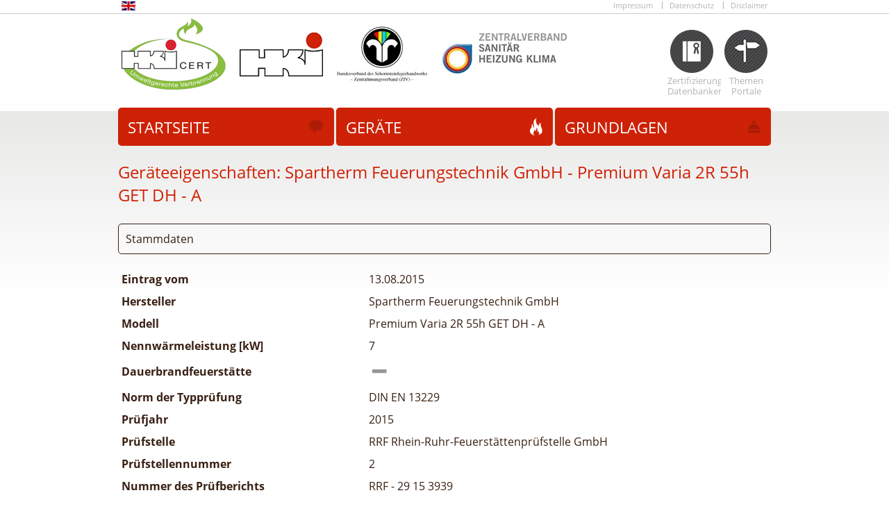

--- FILE ---
content_type: text/html; charset=UTF-8
request_url: https://www.cert.hki-online.de/de/geraete/geraet?id=f1df9cd7-2215-4437-a464-9e3a45beabd1
body_size: 7183
content:
<!DOCTYPE html PUBLIC "-//W3C//DTD XHTML 1.0 Transitional//EN"
    "http://www.w3.org/TR/xhtml1/DTD/xhtml1-transitional.dtd">
<html lang="de" xmlns="http://www.w3.org/1999/xhtml">
<head>
    <meta charset="UTF-8">

            
        
                
    
    <meta http-equiv="X-UA-Compatible" content="IE=edge,chrome=1" />
<meta name="viewport" content="width=device-width, initial-scale=1.0" />

    <title>HKI CERT / Gerät</title>
    <link href="/cache-buster-1655456229/bundles/hkicert/css/typeahead.js.css" media="screen" rel="stylesheet" type="text/css" />
<link href="/cache-buster-1655456229/bundles/hkicert/css/jquery.qtip.css" media="screen" rel="stylesheet" type="text/css" />
<link href="/cache-buster-1739547692/bundles/hkicert/css/style.css" media="screen" rel="stylesheet" type="text/css" />
<link href="/cache-buster-1712917380/bundles/hkicert/css/responsive.css" media="screen" rel="stylesheet" type="text/css" />
    <script src="/cache-buster-1655456229/bundles/hkicert/js/modernizr-2.6.1.min.js" nonce="KZy0jUDJfAtRbWzAhJs27QARtOohC19S"></script>

    <script type="application/javascript">
        window.documentId = '11';
        window.onload = function(){
            // Grab all elements with the class "hasTooltip"
            $("[data-tooltip]").each(function() { // Notice the .each() loop, discussed below
                $(this).qtip({
                    position: {
                        viewport: $(window)
                    },
                    content: {
                        text: $("#"+$(this).attr("data-tooltip")).html() // Use the html of the hidden element which id is given in the data-tooltip-attribute
                    },
                    style: "qtip-bootstrap qtip-hki",
                    prerender: true
                }).css("text-decoration", "underline");
            });
        }
    </script>
</head>
<body class="hk">
<!-- #container -->
<div id='container'>
    <!-- #metanav -->
    <nav id="metanav">
        <!-- .navCont -->
        <div class="navCont clearfix">
            <div id="languages">
                <ul>
                                                                                                                                                                                                                                
                            <li>
                                <a
                                    name="languageLink"
                                    title="English version"
                                    href="/en/home"
                                    id="languageLink"
                                >
                                    <img
                                        title="English version"
                                        src="/bundles/pimcoreadmin/img/flags/countries/gb.svg"
                                        width="20"
                                        height="13"
                                        alt="en"
                                    />
                                </a>
                            </li>
                                                                                                        </ul>
            </div>
        </div>
        <!-- /.navCont -->

        <!-- .navCont -->
        <div class="navCont clearfix">
            <div>
                                                                                
                        <ul>
    <li class=" main">
        <a id="pimcore-navigation-renderer-menu-16" class=" main" href="https://www.hki-online.de/de/topNav/impressum" target="_blank">Impressum</a>
    </li>
    <li class=" main">
        <a id="pimcore-navigation-renderer-menu-17" class=" main" href="/de/datenschutz">Datenschutz</a>
    </li>
    <li class=" main">
        <a id="pimcore-navigation-renderer-menu-18" class=" main" href="https://www.hki-online.de/de/topNav/disclaimer" target="_blank">Disclaimer</a>
    </li>
</ul>
                                                </div>
        </div>
        <!-- /.navCont -->
    </nav>
    <!-- /#metanav -->
    <!-- #head -->
    <header id="head">
        <!-- .headCont -->
        <div class="headCont clearfix">
            <h1><a href="/"><img src="/bundles/hkicert/images/logo_hk.png" height="103" width="150"/></a></h1>

                                                                    <div class="logos">
                                                <a href="https://www.hki-online.de" target="_blank">
                    <picture >
	<source srcset="/_default_upload_bucket/3/image-thumb__3___auto_40cd750bba9870f18aada2478b24840a/hki-logo.7ebf206e.avif 1x, /_default_upload_bucket/3/image-thumb__3___auto_40cd750bba9870f18aada2478b24840a/hki-logo@2x.7ebf206e.avif 2x" width="120" height="64" type="image/avif" />
	<source srcset="/_default_upload_bucket/3/image-thumb__3___auto_40cd750bba9870f18aada2478b24840a/hki-logo.9941d91a.webp 1x, /_default_upload_bucket/3/image-thumb__3___auto_40cd750bba9870f18aada2478b24840a/hki-logo@2x.9941d91a.webp 2x" width="120" height="64" type="image/webp" />
	<source srcset="/_default_upload_bucket/3/image-thumb__3___auto_40cd750bba9870f18aada2478b24840a/hki-logo.9941d91a.png 1x, /_default_upload_bucket/3/image-thumb__3___auto_40cd750bba9870f18aada2478b24840a/hki-logo@2x.9941d91a.png 2x" width="120" height="64" type="image/png" />
	<img src="/_default_upload_bucket/3/image-thumb__3___auto_40cd750bba9870f18aada2478b24840a/hki-logo.9941d91a.png" width="120" height="64" alt="" loading="lazy" srcset="/_default_upload_bucket/3/image-thumb__3___auto_40cd750bba9870f18aada2478b24840a/hki-logo.9941d91a.png 1x, /_default_upload_bucket/3/image-thumb__3___auto_40cd750bba9870f18aada2478b24840a/hki-logo@2x.9941d91a.png 2x" />
</picture>

                </a>
                                                            <a href="http://www.schornsteinfeger.de" target="_blank">
                    <picture >
	<source srcset="/_default_upload_bucket/4/image-thumb__4___auto_40cd750bba9870f18aada2478b24840a/logo-ZIV.05d5370a.avif 1x, /_default_upload_bucket/4/image-thumb__4___auto_40cd750bba9870f18aada2478b24840a/logo-ZIV@2x.05d5370a.avif 2x" width="130" height="80" type="image/avif" />
	<source srcset="/_default_upload_bucket/4/image-thumb__4___auto_40cd750bba9870f18aada2478b24840a/logo-ZIV.21624215.webp 1x, /_default_upload_bucket/4/image-thumb__4___auto_40cd750bba9870f18aada2478b24840a/logo-ZIV@2x.21624215.webp 2x" width="130" height="80" type="image/webp" />
	<source srcset="/_default_upload_bucket/4/image-thumb__4___auto_40cd750bba9870f18aada2478b24840a/logo-ZIV.21624215.png 1x, /_default_upload_bucket/4/image-thumb__4___auto_40cd750bba9870f18aada2478b24840a/logo-ZIV@2x.21624215.png 2x" width="130" height="80" type="image/png" />
	<img src="/_default_upload_bucket/4/image-thumb__4___auto_40cd750bba9870f18aada2478b24840a/logo-ZIV.21624215.png" width="130" height="80" alt="" loading="lazy" srcset="/_default_upload_bucket/4/image-thumb__4___auto_40cd750bba9870f18aada2478b24840a/logo-ZIV.21624215.png 1x, /_default_upload_bucket/4/image-thumb__4___auto_40cd750bba9870f18aada2478b24840a/logo-ZIV@2x.21624215.png 2x" />
</picture>

                </a>
                                                            <a href="http://www.zvshk.de" target="_blank">
                    <picture >
	<source srcset="/_default_upload_bucket/5/image-thumb__5___auto_40cd750bba9870f18aada2478b24840a/logo-ZVSHK.c56d7118.avif 1x, /_default_upload_bucket/5/image-thumb__5___auto_40cd750bba9870f18aada2478b24840a/logo-ZVSHK@2x.c56d7118.avif 2x" width="181" height="60" type="image/avif" />
	<source srcset="/_default_upload_bucket/5/image-thumb__5___auto_40cd750bba9870f18aada2478b24840a/logo-ZVSHK.d9b4840d.webp 1x, /_default_upload_bucket/5/image-thumb__5___auto_40cd750bba9870f18aada2478b24840a/logo-ZVSHK@2x.d9b4840d.webp 2x" width="181" height="60" type="image/webp" />
	<source srcset="/_default_upload_bucket/5/image-thumb__5___auto_40cd750bba9870f18aada2478b24840a/logo-ZVSHK.d9b4840d.png 1x, /_default_upload_bucket/5/image-thumb__5___auto_40cd750bba9870f18aada2478b24840a/logo-ZVSHK@2x.d9b4840d.png 2x" width="181" height="60" type="image/png" />
	<img src="/_default_upload_bucket/5/image-thumb__5___auto_40cd750bba9870f18aada2478b24840a/logo-ZVSHK.d9b4840d.png" width="181" height="60" alt="" loading="lazy" srcset="/_default_upload_bucket/5/image-thumb__5___auto_40cd750bba9870f18aada2478b24840a/logo-ZVSHK.d9b4840d.png 1x, /_default_upload_bucket/5/image-thumb__5___auto_40cd750bba9870f18aada2478b24840a/logo-ZVSHK@2x.d9b4840d.png 2x" />
</picture>

                </a>
                        </div>

                            
                                                                
                    <nav id="metanav2">
                        <ul>
    <li>
        <a id="pimcore-navigation-renderer-menu-19" class="cert main" href="/de/zertifizierungsdatenbanken">Zertifizierungs Datenbanken</a>
    </li>
    <li>
        <a id="pimcore-navigation-renderer-menu-20" class="themen main" href="/de/themenportale">Themen Portale</a>
    </li>
</ul>
                    </nav>
                            
            

        </div>
        <!-- /.headCont -->
    </header>
    <!-- /#head -->
    <!-- #main -->
    <div id='main' role='main'>
        <div class="gradient"></div>
        <!-- #mainnav -->
        <nav id="mainnav" role="navigation">
            <div class="navCont clearfix">
                                                                                
                        <ul>
    <li class="sprechblase main">
        <a id="pimcore-navigation-renderer-menu-3" class="sprechblase main" href="/de/home">Startseite</a>
    </li>
    <li class="active feuer main active active-trail">
        <a id="pimcore-navigation-renderer-menu-8" class="feuer main active active-trail" href="/de/geraete/hersteller-liste">Geräte</a>
    </li>
    <li class="klingel main">
        <a id="pimcore-navigation-renderer-menu-12" class="klingel main" href="/de/grundlagen">grundlagen</a>
    </li>
</ul>
                                                </div>
        </nav>
        <!-- /#mainnav -->
        <!-- #mainCont -->
        <div id="mainCont">
            <!-- .cont -->
                <div class="cont">
        <h2>
            <span>Geräteeigenschaften:</span>

            <span>Spartherm Feuerungstechnik GmbH - Premium Varia 2R 55h GET DH - A</span>

                    </h2>

        <fieldset>
            <legend>Stammdaten</legend>
            <table summary="Layout">
                <tbody>
                                <tr>
                    <th class="leftAligned">Eintrag vom</th>
                    <td>
                                                    13.08.2015
                                            </td>
                                    </tr>
                <tr>
                    <th class="leftAligned" style="vertical-align: top">Hersteller</th>
                    <td>
                        Spartherm Feuerungstechnik GmbH
                    </td>
                </tr>

                
                <tr>
                    <th class="leftAligned">Modell</th>
                    <td>Premium Varia 2R 55h GET DH - A</td>
                </tr>

                
                            <tr>
            <th class="leftAligned">Nennwärmeleistung [kW]</th>
            <td>7</td>
        </tr>
    
    
    
    
    
    
    
    <tr>
        <th class="leftAligned">Dauerbrandfeuerstätte</th>
        <td>
                            <img src="/bundles/hkicert/images/grey_hyphen.svg" class="rating" title="Wert nicht bekannt" alt="hyphen"/>
                    </td>
    </tr>
            
                                <tr>
                    <th class="leftAligned">Norm der Typprüfung</th>
                    <td>DIN EN 13229</td>
                </tr>
                
                                <tr>
                    <th class="leftAligned">Prüfjahr</th>
                    <td>2015</td>
                </tr>
                
                                    <tr>
                        <th class="leftAligned" style="vertical-align: top">Prüfstelle</th>
                        <td>RRF Rhein-Ruhr-Feuerstättenprüfstelle GmbH</td>
                    </tr>
                    <tr>
                        <th class="leftAligned">Prüfstellennummer</th>
                        <td>2</td>
                    </tr>
                                                    <tr>
                        <th class="leftAligned" style="white-space: nowrap">Nummer des Prüfberichts</th>
                        <td>RRF - 29 15 3939</td>
                    </tr>
                                                                                                                                                                                                                                                                                                                </tbody>
            </table>
        </fieldset>

            
        
            
    <fieldset style="padding-top: 10px">
        <legend>Abgaswerte</legend>
        <table summary="Layout">
            <thead>
                <th>&nbsp;</th>
                <th style="text-align: right">
                                            Holz
                                    </th>
                <th style="text-align: right">
                                    </th>
                <th style="text-align: right">
                                    </th>
            </thead>
            <tbody>
                                    <tr>
                        <th class="leftAligned">Abgas Massenstrom [g/s]</th>
                        <td style="text-align: right">
                                                            6,5
                                                    </td>
                        <td style="text-align: right">
                                                    </td>
                        <td style="text-align: right">
                                                    </td>
                    </tr>
                                                    <tr>
                        <th class="leftAligned">Abgastemperatur [°C]</th>
                        <td style="text-align: right">
                                                            276
                                                    </td>
                        <td style="text-align: right">
                                                    </td>
                        <td style="text-align: right">
                                                    </td>
                    </tr>
                                                    <tr>
                        <th class="leftAligned">Notwendiger Förderdruck [Pa]</th>
                        <td style="text-align: right">
                                                            12
                                                    </td>
                        <td style="text-align: right">
                                                    </td>
                        <td style="text-align: right">
                                                    </td>
                    </tr>
                            </tbody>
        </table>
    </fieldset>
    
            <fieldset>
        <legend>weitere wichtige Geräteeigenschaften</legend>
        <table summary="Layout">
            <tbody>
                <tr>
                    <th class="leftAligned">Eignung zur Mehrfachbelegung<sup>1)</sup></th>
                    <td style="text-align: right; line-height: 2rem">
                                                    <img src="/bundles/hkicert/images/red_hyphen.svg" class="rating" title="Nein" alt="remove"/>
                                            </td>
                </tr>
                <tr>
                    <th class="leftAligned">Anschlußmöglichkeit an das Zentralheizsystem</th>
                    <td style="text-align: right; line-height: 2rem">
                                                    <img src="/bundles/hkicert/images/grey_hyphen.svg" class="rating" title="Wert nicht bekannt" alt="hyphen"/>
                                            </td>
                </tr>
                <tr>
                    <th class="leftAligned">Bauaufsichtliche Zulassung für den raumluftunabhängigen Betrieb</th>
                    <td style="text-align: right; line-height: 2rem">
                                                    <img src="/bundles/hkicert/images/grey_hyphen.svg" class="rating" title="Wert nicht bekannt" alt="hyphen"/>
                                            </td>
                </tr>
                                                                <tr>
                    <th class="leftAligned">Gerätetyp nach EN 16510-1</th>
                    <td style="text-align: right; line-height: 2rem">
                                                    <img src="/bundles/hkicert/images/grey_hyphen.svg" class="rating" title="Wert nicht bekannt" alt="hyphen"/>
                                            </td>
                </tr>
                <tr>
                    <td colspan="2" style="font-size: 0.9em">
                        <p><sup>1)</sup> Bei raumluftabhängigem Betrieb kann die Feuerstätte zur Mehrfachbelegung geeignet sein (siehe Installationsanleitung).</p><p>Hiermit bestätigt der HKI Industrieverband e.V. im Auftrag des Herstellers die Einhaltung der jeweiligen Anforderung* gemäß 1.BImSchV. Der Typprüfbericht der Feuerstätte liegt dem HKI Industrieverband e.V. vor.</p><p>* Ein grüner Haken mit einer „1“ zeigt an, dass die Anforderungen der 1. BImSchV erfüllt werden, ein grüner Haken mit einer „2“ zeigt an, dass die 2. Stufe der 1. BImSchV erfüllt wird. Bei einem gelben Haken wird die Übergangsregelung der 1.BImSchV erfüllt und bei einem roten Strich wird die 1.BImSchV nicht erfüllt.</p>
                    </td>
                </tr>
            </tbody>
        </table>
    </fieldset>

                    
                            <fieldset class="emphasize">
                    <legend>Bewertung von Emissionsdaten und Wirkungsgrad Holz</legend>
                    <table summary="Layout">
                        <thead>
                            <tr>
                                <th style="text-align: left">EU-Kamineinsatz nach EN 13229</th>
                                <th>Bewertung</th>
                                <th>&nbsp;</th>
                            </tr>
                        </thead>
                        <tbody>
                                                            <tr style="border-top: 1px solid #ddd">
                                    <td>EU - Verordnung (EU) 2015/1185 (Ökodesign)</td>
                                    <td style="text-align: center; vertical-align: middle">
                                                                                    <img class="rating" src="/bundles/hkicert/images/green_check.svg" title="Die Ökodesign-Anforderungen für Scheitholz werden erfüllt" alt=""/>
                                                                                                                                                            </td>
                                    <td style="text-align: center; vertical-align: middle" class="noPrint mobileHidden">
                                                                                    <span data-tooltip="76f28323-5313-4117-a823-39c1dc8f6724-holz-details">
                                                Details
                                            </span>
                                            <div id="76f28323-5313-4117-a823-39c1dc8f6724-holz-details" class="hidden">
                                                <table summary="Layout" style="line-height: 22px;">
                                                    <tr>
                                                        <td>Raumheizungsjahresnutzungsgrad</td>
                                                        <td>
                                                                                                                            <img class="rating" src="/bundles/hkicert/images/green_check.svg" alt="" />
                                                                                                                    </td>
                                                    </tr>
                                                    <tr>
                                                        <td>Wirkungsgrad</td>
                                                        <td>
                                                                                                                            &nbsp;
                                                                                                                    </td>
                                                    </tr>
                                                    <tr>
                                                        <td>CO</td>
                                                        <td>
                                                                                                                            <img class="rating" src="/bundles/hkicert/images/green_check.svg" alt="" />
                                                                                                                    </td>
                                                    </tr>
                                                    <tr>
                                                        <td>CnHm</td>
                                                        <td>
                                                                                                                            <img class="rating" src="/bundles/hkicert/images/green_check.svg" alt="" />
                                                                                                                    </td>
                                                    </tr>
                                                    <tr>
                                                        <td>Staub</td>
                                                        <td>
                                                                                                                            <img class="rating" src="/bundles/hkicert/images/green_check.svg" alt="" />
                                                                                                                    </td>
                                                    </tr>
                                                    <tr>
                                                        <td>NOx</td>
                                                        <td>
                                                                                                                            <img class="rating" src="/bundles/hkicert/images/green_check.svg" alt="" />
                                                                                                                    </td>
                                                    </tr>
                                                                                                    </table>
                                            </div>

                                                                                                                        </td>
                                </tr>
                                                            <tr style="border-top: 1px solid #ddd">
                                    <td>D - 1.BImSchV</td>
                                    <td style="text-align: center; vertical-align: middle">
                                                                                    <img class="rating" src="/bundles/hkicert/images/green_check_2.svg" title="Die Anforderungen für Stufe 2 in Deutschland für Scheitholz werden erfüllt" alt=""/>
                                                                                                                                                            </td>
                                    <td style="text-align: center; vertical-align: middle" class="noPrint mobileHidden">
                                                                                    <span data-tooltip="d8270eed-288a-46f1-92ee-f93768e5e1f2-holz-details">
                                                Details
                                            </span>
                                            <div id="d8270eed-288a-46f1-92ee-f93768e5e1f2-holz-details" class="hidden">
                                                <table summary="Layout" style="line-height: 22px;">
                                                    <tr>
                                                        <td>Raumheizungsjahresnutzungsgrad</td>
                                                        <td>
                                                                                                                            &nbsp;
                                                                                                                    </td>
                                                    </tr>
                                                    <tr>
                                                        <td>Wirkungsgrad</td>
                                                        <td>
                                                                                                                            <img class="rating" src="/bundles/hkicert/images/green_check.svg" alt="" />
                                                                                                                    </td>
                                                    </tr>
                                                    <tr>
                                                        <td>CO</td>
                                                        <td>
                                                                                                                            <img class="rating" src="/bundles/hkicert/images/green_check.svg" alt="" />
                                                                                                                    </td>
                                                    </tr>
                                                    <tr>
                                                        <td>CnHm</td>
                                                        <td>
                                                                                                                            &nbsp;
                                                                                                                    </td>
                                                    </tr>
                                                    <tr>
                                                        <td>Staub</td>
                                                        <td>
                                                                                                                            <img class="rating" src="/bundles/hkicert/images/green_check.svg" alt="" />
                                                                                                                    </td>
                                                    </tr>
                                                    <tr>
                                                        <td>NOx</td>
                                                        <td>
                                                                                                                            &nbsp;
                                                                                                                    </td>
                                                    </tr>
                                                                                                    </table>
                                            </div>

                                            &nbsp;&nbsp;
                                                <span data-tooltip="d8270eed-288a-46f1-92ee-f93768e5e1f2-holz-erklaerung">
                                                    Erklärung
                                                </span>
                                                <div id="d8270eed-288a-46f1-92ee-f93768e5e1f2-holz-erklaerung" class="hidden">
                                                    <div>Mit der Erfüllung der Anforderungen der Stufe 2 der 1. BImSchV ist der Weiterbetrieb, die Neuerrichtung sowie der Umzug einer Feuerstätte zulässig.​​</div><div><br>Der Weiterbetrieb einer Feuerstätte, die die Stufe 2 der 1.BImSchV erfüllt, ist zulässig.<br></div><div>











<style>@font-face
	{font-family:"Cambria Math";
	panose-1:2 4 5 3 5 4 6 3 2 4;
	mso-font-charset:0;
	mso-generic-font-family:roman;
	mso-font-pitch:variable;
	mso-font-signature:-536870145 1107305727 0 0 415 0;}p.MsoNormal, li.MsoNormal, div.MsoNormal
	{mso-style-unhide:no;
	mso-style-qformat:yes;
	mso-style-parent:"";
	margin:0cm;
	mso-pagination:widow-orphan;
	font-size:12.0pt;
	font-family:"Times New Roman",serif;
	mso-fareast-font-family:"Times New Roman";}.MsoChpDefault
	{mso-style-type:export-only;
	mso-default-props:yes;
	font-size:10.0pt;
	mso-ansi-font-size:10.0pt;
	mso-bidi-font-size:10.0pt;}div.WordSection1
	{page:WordSection1;}</style></div>
                                                </div>
                                                                                                                        </td>
                                </tr>
                                                            <tr style="border-top: 1px solid #ddd">
                                    <td>A - Österreichische Vereinbarung gemäß Art.15a B-VG</td>
                                    <td style="text-align: center; vertical-align: middle">
                                                                                    <img class="rating" src="/bundles/hkicert/images/green_check.svg" title="Die Anforderungen in Österreich für Scheitholz werden erfüllt" alt=""/>
                                                                                                                                                            </td>
                                    <td style="text-align: center; vertical-align: middle" class="noPrint mobileHidden">
                                                                                    <span data-tooltip="445f1ad6-ba63-429b-a606-15398549f6d0-holz-details">
                                                Details
                                            </span>
                                            <div id="445f1ad6-ba63-429b-a606-15398549f6d0-holz-details" class="hidden">
                                                <table summary="Layout" style="line-height: 22px;">
                                                    <tr>
                                                        <td>Raumheizungsjahresnutzungsgrad</td>
                                                        <td>
                                                                                                                            &nbsp;
                                                                                                                    </td>
                                                    </tr>
                                                    <tr>
                                                        <td>Wirkungsgrad</td>
                                                        <td>
                                                                                                                            <img class="rating" src="/bundles/hkicert/images/green_check.svg" alt="" />
                                                                                                                    </td>
                                                    </tr>
                                                    <tr>
                                                        <td>CO</td>
                                                        <td>
                                                                                                                            <img class="rating" src="/bundles/hkicert/images/green_check.svg" alt="" />
                                                                                                                    </td>
                                                    </tr>
                                                    <tr>
                                                        <td>CnHm</td>
                                                        <td>
                                                                                                                            <img class="rating" src="/bundles/hkicert/images/green_check.svg" alt="" />
                                                                                                                    </td>
                                                    </tr>
                                                    <tr>
                                                        <td>Staub</td>
                                                        <td>
                                                                                                                            <img class="rating" src="/bundles/hkicert/images/green_check.svg" alt="" />
                                                                                                                    </td>
                                                    </tr>
                                                    <tr>
                                                        <td>NOx</td>
                                                        <td>
                                                                                                                            <img class="rating" src="/bundles/hkicert/images/green_check.svg" alt="" />
                                                                                                                    </td>
                                                    </tr>
                                                                                                    </table>
                                            </div>

                                                                                                                        </td>
                                </tr>
                                                            <tr style="border-top: 1px solid #ddd">
                                    <td>CH - Schweizer Luftreinhalteverordnung</td>
                                    <td style="text-align: center; vertical-align: middle">
                                                                                    <img class="rating" src="/bundles/hkicert/images/green_check.svg" title="Die Anforderungen in der Schweiz für Scheitholz werden erfüllt" alt=""/>
                                                                                                                                                            </td>
                                    <td style="text-align: center; vertical-align: middle" class="noPrint mobileHidden">
                                                                                    <span data-tooltip="9f83deef-71f9-4d3a-898f-78b44a8d13fd-holz-details">
                                                Details
                                            </span>
                                            <div id="9f83deef-71f9-4d3a-898f-78b44a8d13fd-holz-details" class="hidden">
                                                <table summary="Layout" style="line-height: 22px;">
                                                    <tr>
                                                        <td>Raumheizungsjahresnutzungsgrad</td>
                                                        <td>
                                                                                                                            &nbsp;
                                                                                                                    </td>
                                                    </tr>
                                                    <tr>
                                                        <td>Wirkungsgrad</td>
                                                        <td>
                                                                                                                            &nbsp;
                                                                                                                    </td>
                                                    </tr>
                                                    <tr>
                                                        <td>CO</td>
                                                        <td>
                                                                                                                            <img class="rating" src="/bundles/hkicert/images/green_check.svg" alt="" />
                                                                                                                    </td>
                                                    </tr>
                                                    <tr>
                                                        <td>CnHm</td>
                                                        <td>
                                                                                                                            &nbsp;
                                                                                                                    </td>
                                                    </tr>
                                                    <tr>
                                                        <td>Staub</td>
                                                        <td>
                                                                                                                            <img class="rating" src="/bundles/hkicert/images/green_check.svg" alt="" />
                                                                                                                    </td>
                                                    </tr>
                                                    <tr>
                                                        <td>NOx</td>
                                                        <td>
                                                                                                                            &nbsp;
                                                                                                                    </td>
                                                    </tr>
                                                                                                    </table>
                                            </div>

                                                                                                                        </td>
                                </tr>
                                                            <tr style="border-top: 1px solid #ddd">
                                    <td>DK - Dänische Kaminofenverordnung</td>
                                    <td style="text-align: center; vertical-align: middle">
                                                                                    <img class="rating" src="/bundles/hkicert/images/green_check.svg" title="Die Anforderungen in Dänemark für Scheitholz werden erfüllt" alt=""/>
                                                                                                                                                            </td>
                                    <td style="text-align: center; vertical-align: middle" class="noPrint mobileHidden">
                                                                                    <span data-tooltip="b9a8c196-d0d4-469f-90e0-c209839c5ad0-holz-details">
                                                Details
                                            </span>
                                            <div id="b9a8c196-d0d4-469f-90e0-c209839c5ad0-holz-details" class="hidden">
                                                <table summary="Layout" style="line-height: 22px;">
                                                    <tr>
                                                        <td>Raumheizungsjahresnutzungsgrad</td>
                                                        <td>
                                                                                                                            &nbsp;
                                                                                                                    </td>
                                                    </tr>
                                                    <tr>
                                                        <td>Wirkungsgrad</td>
                                                        <td>
                                                                                                                            &nbsp;
                                                                                                                    </td>
                                                    </tr>
                                                    <tr>
                                                        <td>CO</td>
                                                        <td>
                                                                                                                            &nbsp;
                                                                                                                    </td>
                                                    </tr>
                                                    <tr>
                                                        <td>CnHm</td>
                                                        <td>
                                                                                                                            <img class="rating" src="/bundles/hkicert/images/green_check.svg" alt="" />
                                                                                                                    </td>
                                                    </tr>
                                                    <tr>
                                                        <td>Staub</td>
                                                        <td>
                                                                                                                            <img class="rating" src="/bundles/hkicert/images/green_check.svg" alt="" />
                                                                                                                    </td>
                                                    </tr>
                                                    <tr>
                                                        <td>NOx</td>
                                                        <td>
                                                                                                                            &nbsp;
                                                                                                                    </td>
                                                    </tr>
                                                                                                    </table>
                                            </div>

                                                                                                                        </td>
                                </tr>
                                                            <tr style="border-top: 1px solid #ddd">
                                    <td>F - Crédit d’impôt à la transition énergétique</td>
                                    <td style="text-align: center; vertical-align: middle">
                                                                                    <img class="rating" src="/bundles/hkicert/images/green_check_7_star.svg" title="Die Anforderungen der Stufe 7 der Crédit d’impôt à la transition énergétique in Frankreich für Scheitholz werden erfüllt" alt=""/>
                                                                                                                                                            </td>
                                    <td style="text-align: center; vertical-align: middle" class="noPrint mobileHidden">
                                                                                    <span data-tooltip="fbf89dbf-3cfc-4420-bd35-07e25715546d-holz-details">
                                                Details
                                            </span>
                                            <div id="fbf89dbf-3cfc-4420-bd35-07e25715546d-holz-details" class="hidden">
                                                <table summary="Layout" style="line-height: 22px;">
                                                    <tr>
                                                        <td>Raumheizungsjahresnutzungsgrad</td>
                                                        <td>
                                                                                                                            &nbsp;
                                                                                                                    </td>
                                                    </tr>
                                                    <tr>
                                                        <td>Wirkungsgrad</td>
                                                        <td>
                                                                                                                            <img class="rating" src="/bundles/hkicert/images/green_check.svg" alt="" />
                                                                                                                    </td>
                                                    </tr>
                                                    <tr>
                                                        <td>CO</td>
                                                        <td>
                                                                                                                            <img class="rating" src="/bundles/hkicert/images/green_check.svg" alt="" />
                                                                                                                    </td>
                                                    </tr>
                                                    <tr>
                                                        <td>CnHm</td>
                                                        <td>
                                                                                                                            &nbsp;
                                                                                                                    </td>
                                                    </tr>
                                                    <tr>
                                                        <td>Staub</td>
                                                        <td>
                                                                                                                            <img class="rating" src="/bundles/hkicert/images/green_check.svg" alt="" />
                                                                                                                    </td>
                                                    </tr>
                                                    <tr>
                                                        <td>NOx</td>
                                                        <td>
                                                                                                                            <img class="rating" src="/bundles/hkicert/images/green_check.svg" alt="" />
                                                                                                                    </td>
                                                    </tr>
                                                                                                            <tr>
                                                            <td colspan="2">I = 0.64</td>
                                                        </tr>
                                                                                                    </table>
                                            </div>

                                                                                                                        </td>
                                </tr>
                                                            <tr style="border-top: 1px solid #ddd">
                                    <td>I - Italienisches Dekret Nr. 186</td>
                                    <td style="text-align: center; vertical-align: middle">
                                                                                    <img class="rating" src="/bundles/hkicert/images/green_check_with_3_stars.svg" title="Die Anforderungen in Italien für die 3-Sterne-Klasse werden mit Scheitholz erfüllt" alt=""/>
                                                                                                                                                            </td>
                                    <td style="text-align: center; vertical-align: middle" class="noPrint mobileHidden">
                                                                                    <span data-tooltip="4020dab3-c058-4056-8f2c-b940ff509ae1-holz-details">
                                                Details
                                            </span>
                                            <div id="4020dab3-c058-4056-8f2c-b940ff509ae1-holz-details" class="hidden">
                                                <table summary="Layout" style="line-height: 22px;">
                                                    <tr>
                                                        <td>Raumheizungsjahresnutzungsgrad</td>
                                                        <td>
                                                                                                                            &nbsp;
                                                                                                                    </td>
                                                    </tr>
                                                    <tr>
                                                        <td>Wirkungsgrad</td>
                                                        <td>
                                                                                                                            <img class="rating" src="/bundles/hkicert/images/green_check.svg" alt="" />
                                                                                                                    </td>
                                                    </tr>
                                                    <tr>
                                                        <td>CO</td>
                                                        <td>
                                                                                                                            <img class="rating" src="/bundles/hkicert/images/green_check.svg" alt="" />
                                                                                                                    </td>
                                                    </tr>
                                                    <tr>
                                                        <td>CnHm</td>
                                                        <td>
                                                                                                                            <img class="rating" src="/bundles/hkicert/images/green_check.svg" alt="" />
                                                                                                                    </td>
                                                    </tr>
                                                    <tr>
                                                        <td>Staub</td>
                                                        <td>
                                                                                                                            <img class="rating" src="/bundles/hkicert/images/green_check.svg" alt="" />
                                                                                                                    </td>
                                                    </tr>
                                                    <tr>
                                                        <td>NOx</td>
                                                        <td>
                                                                                                                            <img class="rating" src="/bundles/hkicert/images/green_check.svg" alt="" />
                                                                                                                    </td>
                                                    </tr>
                                                                                                    </table>
                                            </div>

                                                                                                                        </td>
                                </tr>
                                                    </tbody>
                    </table>
                </fieldset>
                            <fieldset class="emphasize">
                    <legend>Bewertung von Emissionsdaten und Wirkungsgrad Braunkohlenbriketts</legend>
                    <table summary="Layout">
                        <thead>
                            <tr>
                                <th style="text-align: left">Norm DIN EN 13229: Kamineinsätze (geschlossene Betriebsweise)</th>
                                <th>Bewertung</th>
                                <th>&nbsp;</th>
                            </tr>
                        </thead>
                        <tbody>
                                                            <tr style="border-top: 1px solid #ddd">
                                    <td>D - 1.BImSchV</td>
                                    <td style="text-align: center; vertical-align: middle">
                                                                                    <img class="rating" src="/bundles/hkicert/images/grey_exclamation_mark.svg" title="Die Messwerte für die Erfüllung der Anforderungen in Deutschland für Braunkohlenbriketts sind nicht vorhanden  oder nicht bekannt, der Betrieb mit Braunkohlenbriketts ist nicht zulässig" alt=""/>
                                                                                                                                                            </td>
                                    <td style="text-align: center; vertical-align: middle" class="noPrint mobileHidden">
                                                                                    <span data-tooltip="d8270eed-288a-46f1-92ee-f93768e5e1f2-kohle-details">
                                                Details
                                            </span>
                                            <div id="d8270eed-288a-46f1-92ee-f93768e5e1f2-kohle-details" class="hidden">
                                                <table summary="Layout" style="line-height: 22px;">
                                                    <tr>
                                                        <td>Raumheizungsjahresnutzungsgrad</td>
                                                        <td>
                                                                                                                            &nbsp;
                                                                                                                    </td>
                                                    </tr>
                                                    <tr>
                                                        <td>Wirkungsgrad</td>
                                                        <td>
                                                                                                                            <img class="rating" src="/bundles/hkicert/images/grey_exclamation_mark.svg" alt="" />
                                                                                                                    </td>
                                                    </tr>
                                                    <tr>
                                                        <td>CO</td>
                                                        <td>
                                                                                                                            <img class="rating" src="/bundles/hkicert/images/grey_exclamation_mark.svg" alt="" />
                                                                                                                    </td>
                                                    </tr>
                                                    <tr>
                                                        <td>CnHm</td>
                                                        <td>
                                                                                                                            &nbsp;
                                                                                                                    </td>
                                                    </tr>
                                                    <tr>
                                                        <td>Staub</td>
                                                        <td>
                                                                                                                            <img class="rating" src="/bundles/hkicert/images/grey_exclamation_mark.svg" alt="" />
                                                                                                                    </td>
                                                    </tr>
                                                    <tr>
                                                        <td>NOx</td>
                                                        <td>
                                                                                                                            &nbsp;
                                                                                                                    </td>
                                                    </tr>
                                                                                                    </table>
                                            </div>

                                            &nbsp;&nbsp;
                                                <span data-tooltip="d8270eed-288a-46f1-92ee-f93768e5e1f2-kohle-erklaerung">
                                                    Erklärung
                                                </span>
                                                <div id="d8270eed-288a-46f1-92ee-f93768e5e1f2-kohle-erklaerung" class="hidden">
                                                    <p>Werden die Grenzwerte der Übergangsregelung nach §&nbsp;26 nicht erfüllt, dann ist ein Weiterbetrieb nur bis zum jeweiligen Datum der Übergangsregelung möglich.</p>
<p>Im §&nbsp;26 sind folgender Zeitplan vorgesehen:</p>
<table style="border: 1px solid black; border-collapse: collapse;">
<tbody>
<tr>
<td style="border: 1px solid black; padding: 0 10px 0 10px;">
<p><strong>Datum Typenschild</strong></p>
</td>
<td style="border: 1px solid black; padding: 0 10px 0 10px;">
<p><strong>Zeitpunkt der Nachrüstung oder Außerbetriebnahme</strong></p>
</td>
</tr>
<tr>
<td style="border: 1px solid black; padding: 0 10px 0 10px;">
<p>bis einschließlich 31.12.1974 oder Datum nicht mehr feststellbar</p>
</td>
<td style="border: 1px solid black; padding: 0 10px 0 10px;">
<p>31.12.2014</p>
</td>
</tr>
<tr>
<td style="border: 1px solid black; padding: 0 10px 0 10px;">
<p>01.01.1975 bis 31.12.1984</p>
</td>
<td style="border: 1px solid black; padding: 0 10px 0 10px;">
<p>31.12.2017</p>
</td>
</tr>
<tr>
<td style="border: 1px solid black; padding: 0 10px 0 10px;">
<p>01.01.1985 bis 31.12.1994</p>
</td>
<td style="border: 1px solid black; padding: 0 10px 0 10px;">
<p>31.12.2020</p>
</td>
</tr>
<tr>
<td style="border: 1px solid black; padding: 0 10px 0 10px;">
<p>01.01.1995 bis einschließlich 21.03.2010</p>
</td>
<td style="border: 1px solid black; padding: 0 10px 0 10px;">
<p>31.12.2024</p>
</td>
</tr>
</tbody>
</table>

                                                </div>
                                                                                                                        </td>
                                </tr>
                                                    </tbody>
                    </table>
                </fieldset>
                    
        <fieldset class="legend"> <legend>Legende für die Emissionsbewertungen</legend> <table summary="Layout"> <tr> <td><img class="rating" src="/bundles/hkicert/images/green_check_2.svg"/></td> <td>Die Anforderungen der Stufe 2 werden erfüllt (gilt nur für Deutschland)</td> </tr> <tr> <td><img class="rating" src="/bundles/hkicert/images/green_check_1.svg"/></td> <td>Die Anforderungen der Stufe 1 werden erfüllt (gilt nur für Deutschland)</td> </tr> <tr> <td><img class="rating" src="/bundles/hkicert/images/green_check_2015.svg" /></td> <td>Die Anforderungen der Österreichischen Vereinbarung gemäß Art. 15a B-VG ab 2015 werden erfüllt (gilt nur für Österreich)</td> </tr> <tr> <td><img class="rating" src="/bundles/hkicert/images/green_check_7_star.svg"/></td> <td>Die Anforderungen für die Förderung „Crédit d’impôt“ in Frankreich werden erfüllt, die Feuerstätte entspricht der Klassifizierung 7* des Flamme Verte Label</td> </tr> <tr> <td><img class="rating" src="/bundles/hkicert/images/green_check_6_star.svg"/></td> <td>Die Anforderungen für die Förderung „Crédit d’impôt“ in Frankreich werden erfüllt, die Feuerstätte entspricht der Klassifizierung 6* des Flamme Verte Label</td> </tr> <tr> <td><img class="rating" src="/bundles/hkicert/images/green_check_5_star.svg"/></td> <td>Die Anforderungen für die Förderung „Crédit d’impôt“ in Frankreich werden erfüllt, die Feuerstätte entspricht der Klassifizierung 5* des Flamme Verte Label</td> </tr> <tr> <td><img class="rating" src="/bundles/hkicert/images/green_check_with_1_star.svg" /></td> <td>Die Anforderungen in Italien für die 1-Stern-Klasse werden erfüllt.</td> </tr> <tr> <td><img class="rating" src="/bundles/hkicert/images/green_check_with_2_stars.svg" /></td> <td>Die Anforderungen in Italien für die 2-Sterne-Klasse werden erfüllt.</td> </tr> <tr> <td><img class="rating" src="/bundles/hkicert/images/green_check_with_3_stars.svg" /></td> <td>Die Anforderungen in Italien für die 3-Sterne-Klasse werden erfüllt.</td> </tr> <tr> <td><img class="rating" src="/bundles/hkicert/images/green_check_with_4_stars.svg" /></td> <td>Die Anforderungen in Italien für die 4-Sterne-Klasse werden erfüllt.</td> </tr> <tr> <td><img class="rating" src="/bundles/hkicert/images/green_check_with_5_stars.svg" /></td> <td>Die Anforderungen in Italien für die 5-Sterne-Klasse werden erfüllt.</td> </tr> <tr> <td><img class="rating" src="/bundles/hkicert/images/green_check.svg" /></td> <td>Die Anforderungen werden erfüllt</td> </tr> <tr> <td><img class="rating" src="/bundles/hkicert/images/yellow_check.svg" /></td> <td>Die Anforderungen der Übergangsregelung werden erfüllt</td> </tr> <tr> <td><img class="rating" src="/bundles/hkicert/images/red_hyphen.svg" /></td> <td>Die Anforderungen werden nicht erfüllt</td> </tr> <tr> <td><img class="rating" src="/bundles/hkicert/images/grey_hyphen.svg" /></td> <td>keine Angabe/nicht bekannt</td> </tr> <tr> <td><img class="rating" src="/bundles/hkicert/images/grey_exclamation_mark.svg" /></td> <td>Für diesen Brennstoff sind keine Messwerte vorhanden, Betrieb mit diesem Brennstoff nicht zulässig</td> </tr> <tr> <td colspan="2">Erscheint kein Symbol sind keine Anforderungen vorhanden.</td> </tr> <tr class="mobileHidden"> <td colspan="2"> <span data-tooltip="explanation">Weitere Informationen finden Sie hier</span> <div id="explanation" class="hidden"> Die für die Feuerstätte gültige Norm und Bezeichnung sowie die von der Datenbank überprüften Anforderungen werden angezeigt. Die Datenbank zeigt aktuell die Erfüllung der folgenden Anforderungen an: <ul> <li> 1.BImSchV vom 26.01.2010 in Deutschland: <ul> <li>Anforderungen für neue Festbrennstoff-Einzelraumfeuerungsanlagen, die vom 22.03.2010 bis zum 31.12.2014 errichtet werden („Stufe 1“), für die auch nach dem 31.12.2014 Bestandsschutz gilt und</li> <li>Anforderungen der Übergangsregelung nach § 26 der 1.BImSchV für bereits vor dem 22.03.2010 installierte Einzelraumfeuerungsanlagen.</li> </ul> </li> <li>Österreichische Vereinbarung gemäß Art 15a B-VG über das Inverkehrbringen und die Überprüfung von Feuerungsanlagen. Hinweis: Die hinterlegten Werte für die 15a Verordnung in Österreich beziehen sich auf die derzeit gültigen Grenzwerte. Bitte beachten Sie: Eine Änderung der 15a Verordnung in Österreich wird zurzeit diskutiert. Die derzeit diskutierten Grenzwerte für die Änderung der 15a Verordnung finden Sie in den Grundlagen zur HKI-Datenbank</li> <li>Schweizer Luftreinhalteverordnung</li> <li>Dänische Holzofenverordnung</li> </ul> </div> </td> </tr> </table> </fieldset>

                    <a href="javascript: history.back();">Zurück</a>&nbsp;
                            <a href="/de/geraete/geraet?id=f1df9cd7-2215-4437-a464-9e3a45beabd1&amp;mode=print" id="middleContentCol-printCmd" target="_blank">Druckansicht</a>
                                        <a href="/de/geraete/geraet?id=f1df9cd7-2215-4437-a464-9e3a45beabd1&amp;mode=pdf" id="middleContentCol-pdfCmd" target="_blank">PDF-Version</a>
                    
    </div>
            <!-- /.cont -->
        </div>
        <!-- /#mainCont -->
    </div>
    <!-- /#main -->
</div>
<!-- /#container -->
<!-- footer -->
<footer class="wood">
    <div class="footerCont">
        <!-- .hg -->
        <div class="hg">
        </div>
        <!-- /.hg -->
    </div>
</footer>
<div id="overlay"></div>
<!-- /footer -->
<script src='//ajax.googleapis.com/ajax/libs/jquery/1.11.0/jquery.min.js'></script>
<script>
    window.jQuery || document.write("&lt;script src='/bundles/hkicert/js/jquery-1.11.0.min.js'>\x3C/script>")
</script>
<script src='/bundles/hkicert/js/plugins.js'></script>
<script src='/bundles/hkicert/js/script.js'></script>

</body>
</html>


--- FILE ---
content_type: text/css
request_url: https://www.cert.hki-online.de/cache-buster-1655456229/bundles/hkicert/css/jquery.qtip.css
body_size: 2957
content:
/*
 * qTip2 - Pretty powerful tooltips - v2.2.0
 * http://qtip2.com
 *
 * Copyright (c) 2013 Craig Michael Thompson
 * Released under the MIT, GPL licenses
 * http://jquery.org/license
 *
 * Date: Fri Nov 29 2013 01:08 EST-0500
 * Plugins: tips modal viewport svg imagemap ie6
 * Styles: basic css3
 */
.qtip{
    position: absolute;
    left: -28000px;
    top: -28000px;
    display: none;

    max-width: 500px;
    min-width: 50px;

    font-size: 10.5px;
    line-height: 12px;

    direction: ltr;

    box-shadow: none;
    padding: 0;
}

.qtip-content{
    position: relative;
    padding: 5px 9px;
    overflow: hidden;

    text-align: left;
    word-wrap: break-word;
}

.qtip-titlebar{
    position: relative;
    padding: 5px 35px 5px 10px;
    overflow: hidden;

    border-width: 0 0 1px;
    font-weight: bold;
}

.qtip-titlebar + .qtip-content{ border-top-width: 0 !important; }

/* Default close button class */
.qtip-close{
    position: absolute;
    right: -9px; top: -9px;

    cursor: pointer;
    outline: medium none;

    border-width: 1px;
    border-style: solid;
    border-color: transparent;
}

.qtip-titlebar .qtip-close{
    right: 4px; top: 50%;
    margin-top: -9px;
}

* html .qtip-titlebar .qtip-close{ top: 16px; } /* IE fix */

.qtip-titlebar .ui-icon,
.qtip-icon .ui-icon{
    display: block;
    text-indent: -1000em;
    direction: ltr;
}

.qtip-icon, .qtip-icon .ui-icon{
    -moz-border-radius: 3px;
    -webkit-border-radius: 3px;
    border-radius: 3px;
    text-decoration: none;
}

.qtip-icon .ui-icon{
    width: 18px;
    height: 14px;

    line-height: 14px;
    text-align: center;
    text-indent: 0;
    font: normal bold 10px/13px Tahoma,sans-serif;

    color: inherit;
    background: transparent none no-repeat -100em -100em;
}

/* Applied to 'focused' tooltips e.g. most recently displayed/interacted with */
.qtip-focus{}

/* Applied on hover of tooltips i.e. added/removed on mouseenter/mouseleave respectively */
.qtip-hover{}

/* Default tooltip style */
.qtip-default{
    border-width: 1px;
    border-style: solid;
    border-color: #F1D031;

    background-color: #FFFFA3;
    color: #555;
}

.qtip-default .qtip-titlebar{
    background-color: #FFEF93;
}

.qtip-default .qtip-icon{
    border-color: #CCC;
    background: #F1F1F1;
    color: #777;
}

.qtip-default .qtip-titlebar .qtip-close{
    border-color: #AAA;
    color: #111;
}



/*! Light tooltip style */
.qtip-light{
    background-color: white;
    border-color: #E2E2E2;
    color: #454545;
}

.qtip-light .qtip-titlebar{
    background-color: #f1f1f1;
}


/*! Dark tooltip style */
.qtip-dark{
    background-color: #505050;
    border-color: #303030;
    color: #f3f3f3;
}

.qtip-dark .qtip-titlebar{
    background-color: #404040;
}

.qtip-dark .qtip-icon{
    border-color: #444;
}

.qtip-dark .qtip-titlebar .ui-state-hover{
    border-color: #303030;
}


/*! Cream tooltip style */
.qtip-cream{
    background-color: #FBF7AA;
    border-color: #F9E98E;
    color: #A27D35;
}

.qtip-cream .qtip-titlebar{
    background-color: #F0DE7D;
}

.qtip-cream .qtip-close .qtip-icon{
    background-position: -82px 0;
}


/*! Red tooltip style */
.qtip-red{
    background-color: #F78B83;
    border-color: #D95252;
    color: #912323;
}

.qtip-red .qtip-titlebar{
    background-color: #F06D65;
}

.qtip-red .qtip-close .qtip-icon{
    background-position: -102px 0;
}

.qtip-red .qtip-icon{
    border-color: #D95252;
}

.qtip-red .qtip-titlebar .ui-state-hover{
    border-color: #D95252;
}


/*! Green tooltip style */
.qtip-green{
    background-color: #CAED9E;
    border-color: #90D93F;
    color: #3F6219;
}

.qtip-green .qtip-titlebar{
    background-color: #B0DE78;
}

.qtip-green .qtip-close .qtip-icon{
    background-position: -42px 0;
}


/*! Blue tooltip style */
.qtip-blue{
    background-color: #E5F6FE;
    border-color: #ADD9ED;
    color: #5E99BD;
}

.qtip-blue .qtip-titlebar{
    background-color: #D0E9F5;
}

.qtip-blue .qtip-close .qtip-icon{
    background-position: -2px 0;
}



.qtip-shadow{
    -webkit-box-shadow: 1px 1px 3px 1px rgba(0, 0, 0, 0.15);
    -moz-box-shadow: 1px 1px 3px 1px rgba(0, 0, 0, 0.15);
    box-shadow: 1px 1px 3px 1px rgba(0, 0, 0, 0.15);
}

/* Add rounded corners to your tooltips in: FF3+, Chrome 2+, Opera 10.6+, IE9+, Safari 2+ */
.qtip-rounded,
.qtip-tipsy,
.qtip-bootstrap{
    -moz-border-radius: 5px;
    -webkit-border-radius: 5px;
    border-radius: 5px;
}

.qtip-rounded .qtip-titlebar{
    -moz-border-radius: 4px 4px 0 0;
    -webkit-border-radius: 4px 4px 0 0;
    border-radius: 4px 4px 0 0;
}

/* Youtube tooltip style */
.qtip-youtube{
    -moz-border-radius: 2px;
    -webkit-border-radius: 2px;
    border-radius: 2px;

    -webkit-box-shadow: 0 0 3px #333;
    -moz-box-shadow: 0 0 3px #333;
    box-shadow: 0 0 3px #333;

    color: white;
    border-width: 0;

    background: #4A4A4A;
    background-image: -webkit-gradient(linear,left top,left bottom,color-stop(0,#4A4A4A),color-stop(100%,black));
    background-image: -webkit-linear-gradient(top,#4A4A4A 0,black 100%);
    background-image: -moz-linear-gradient(top,#4A4A4A 0,black 100%);
    background-image: -ms-linear-gradient(top,#4A4A4A 0,black 100%);
    background-image: -o-linear-gradient(top,#4A4A4A 0,black 100%);
}

.qtip-youtube .qtip-titlebar{
    background-color: #4A4A4A;
    background-color: rgba(0,0,0,0);
}

.qtip-youtube .qtip-content{
    padding: .75em;
    font: 12px arial,sans-serif;

    filter: progid:DXImageTransform.Microsoft.Gradient(GradientType=0,StartColorStr=#4a4a4a,EndColorStr=#000000);
    -ms-filter: "progid:DXImageTransform.Microsoft.Gradient(GradientType=0,StartColorStr=#4a4a4a,EndColorStr=#000000);";
}

.qtip-youtube .qtip-icon{
    border-color: #222;
}

.qtip-youtube .qtip-titlebar .ui-state-hover{
    border-color: #303030;
}


/* jQuery TOOLS Tooltip style */
.qtip-jtools{
    background: #232323;
    background: rgba(0, 0, 0, 0.7);
    background-image: -webkit-gradient(linear, left top, left bottom, from(#717171), to(#232323));
    background-image: -moz-linear-gradient(top, #717171, #232323);
    background-image: -webkit-linear-gradient(top, #717171, #232323);
    background-image: -ms-linear-gradient(top, #717171, #232323);
    background-image: -o-linear-gradient(top, #717171, #232323);

    border: 2px solid #ddd;
    border: 2px solid rgba(241,241,241,1);

    -moz-border-radius: 2px;
    -webkit-border-radius: 2px;
    border-radius: 2px;

    -webkit-box-shadow: 0 0 12px #333;
    -moz-box-shadow: 0 0 12px #333;
    box-shadow: 0 0 12px #333;
}

/* IE Specific */
.qtip-jtools .qtip-titlebar{
    background-color: transparent;
    filter:progid:DXImageTransform.Microsoft.gradient(startColorstr=#717171,endColorstr=#4A4A4A);
    -ms-filter: "progid:DXImageTransform.Microsoft.gradient(startColorstr=#717171,endColorstr=#4A4A4A)";
}
.qtip-jtools .qtip-content{
    filter:progid:DXImageTransform.Microsoft.gradient(startColorstr=#4A4A4A,endColorstr=#232323);
    -ms-filter: "progid:DXImageTransform.Microsoft.gradient(startColorstr=#4A4A4A,endColorstr=#232323)";
}

.qtip-jtools .qtip-titlebar,
.qtip-jtools .qtip-content{
    background: transparent;
    color: white;
    border: 0 dashed transparent;
}

.qtip-jtools .qtip-icon{
    border-color: #555;
}

.qtip-jtools .qtip-titlebar .ui-state-hover{
    border-color: #333;
}


/* Cluetip style */
.qtip-cluetip{
    -webkit-box-shadow: 4px 4px 5px rgba(0, 0, 0, 0.4);
    -moz-box-shadow: 4px 4px 5px rgba(0, 0, 0, 0.4);
    box-shadow: 4px 4px 5px rgba(0, 0, 0, 0.4);

    background-color: #D9D9C2;
    color: #111;
    border: 0 dashed transparent;
}

.qtip-cluetip .qtip-titlebar{
    background-color: #87876A;
    color: white;
    border: 0 dashed transparent;
}

.qtip-cluetip .qtip-icon{
    border-color: #808064;
}

.qtip-cluetip .qtip-titlebar .ui-state-hover{
    border-color: #696952;
    color: #696952;
}


/* Tipsy style */
.qtip-tipsy{
    background: black;
    background: rgba(0, 0, 0, .87);

    color: white;
    border: 0 solid transparent;

    font-size: 11px;
    font-family: 'Lucida Grande', sans-serif;
    font-weight: bold;
    line-height: 16px;
    text-shadow: 0 1px black;
}

.qtip-tipsy .qtip-titlebar{
    padding: 6px 35px 0 10px;
    background-color: transparent;
}

.qtip-tipsy .qtip-content{
    padding: 6px 10px;
}

.qtip-tipsy .qtip-icon{
    border-color: #222;
    text-shadow: none;
}

.qtip-tipsy .qtip-titlebar .ui-state-hover{
    border-color: #303030;
}


/* Tipped style */
.qtip-tipped{
    border: 3px solid #959FA9;

    -moz-border-radius: 3px;
    -webkit-border-radius: 3px;
    border-radius: 3px;

    background-color: #F9F9F9;
    color: #454545;

    font-weight: normal;
    font-family: serif;
}

.qtip-tipped .qtip-titlebar{
    border-bottom-width: 0;

    color: white;
    background: #3A79B8;
    background-image: -webkit-gradient(linear, left top, left bottom, from(#3A79B8), to(#2E629D));
    background-image: -webkit-linear-gradient(top, #3A79B8, #2E629D);
    background-image: -moz-linear-gradient(top, #3A79B8, #2E629D);
    background-image: -ms-linear-gradient(top, #3A79B8, #2E629D);
    background-image: -o-linear-gradient(top, #3A79B8, #2E629D);
    filter:progid:DXImageTransform.Microsoft.gradient(startColorstr=#3A79B8,endColorstr=#2E629D);
    -ms-filter: "progid:DXImageTransform.Microsoft.gradient(startColorstr=#3A79B8,endColorstr=#2E629D)";
}

.qtip-tipped .qtip-icon{
    border: 2px solid #285589;
    background: #285589;
}

.qtip-tipped .qtip-icon .ui-icon{
    background-color: #FBFBFB;
    color: #555;
}


/**
 * Twitter Bootstrap style.
 *
 * Tested with IE 8, IE 9, Chrome 18, Firefox 9, Opera 11.
 * Does not work with IE 7.
 */
.qtip-bootstrap{
    /** Taken from Bootstrap body */
    font-size: 14px;
    line-height: 20px;
    color: #333333;

    /** Taken from Bootstrap .popover */
    padding: 1px;
    background-color: #ffffff;
    border: 1px solid #ccc;
    border: 1px solid rgba(0, 0, 0, 0.2);
    -webkit-border-radius: 6px;
    -moz-border-radius: 6px;
    border-radius: 6px;
    -webkit-box-shadow: 0 5px 10px rgba(0, 0, 0, 0.2);
    -moz-box-shadow: 0 5px 10px rgba(0, 0, 0, 0.2);
    box-shadow: 0 5px 10px rgba(0, 0, 0, 0.2);
    -webkit-background-clip: padding-box;
    -moz-background-clip: padding;
    background-clip: padding-box;
}

.qtip-bootstrap .qtip-titlebar{
    /** Taken from Bootstrap .popover-title */
    padding: 8px 14px;
    margin: 0;
    font-size: 14px;
    font-weight: normal;
    line-height: 18px;
    background-color: #f7f7f7;
    border-bottom: 1px solid #ebebeb;
    -webkit-border-radius: 5px 5px 0 0;
    -moz-border-radius: 5px 5px 0 0;
    border-radius: 5px 5px 0 0;
}

.qtip-bootstrap .qtip-titlebar .qtip-close{
    /**
     * Overrides qTip2:
     * .qtip-titlebar .qtip-close{
     *   [...]
     *   right: 4px;
     *   top: 50%;
     *   [...]
     *   border-style: solid;
     * }
     */
    right: 11px;
    top: 45%;
    border-style: none;
}

.qtip-bootstrap .qtip-content{
    /** Taken from Bootstrap .popover-content */
    padding: 9px 14px;
}

.qtip-bootstrap .qtip-icon{
    /**
     * Overrides qTip2:
     * .qtip-default .qtip-icon {
     *   border-color: #CCC;
     *   background: #F1F1F1;
     *   color: #777;
     * }
     */
    background: transparent;
}

.qtip-bootstrap .qtip-icon .ui-icon{
    /**
     * Overrides qTip2:
     * .qtip-icon .ui-icon{
     *   width: 18px;
     *   height: 14px;
     * }
     */
    width: auto;
    height: auto;

    /* Taken from Bootstrap .close */
    float: right;
    font-size: 20px;
    font-weight: bold;
    line-height: 18px;
    color: #000000;
    text-shadow: 0 1px 0 #ffffff;
    opacity: 0.2;
    filter: alpha(opacity=20);
}

.qtip-bootstrap .qtip-icon .ui-icon:hover{
    /* Taken from Bootstrap .close:hover */
    color: #000000;
    text-decoration: none;
    cursor: pointer;
    opacity: 0.4;
    filter: alpha(opacity=40);
}


/* IE9 fix - removes all filters */
.qtip:not(.ie9haxors) div.qtip-content,
.qtip:not(.ie9haxors) div.qtip-titlebar{
    filter: none;
    -ms-filter: none;
}



.qtip .qtip-tip{
    margin: 0 auto;
    overflow: hidden;
    z-index: 10;

}

/* Opera bug #357 - Incorrect tip position
https://github.com/Craga89/qTip2/issues/367 */
x:-o-prefocus, .qtip .qtip-tip{
    visibility: hidden;
}

.qtip .qtip-tip,
.qtip .qtip-tip .qtip-vml,
.qtip .qtip-tip canvas{
    position: absolute;

    color: #123456;
    background: transparent;
    border: 0 dashed transparent;
}

.qtip .qtip-tip canvas{ top: 0; left: 0; }

.qtip .qtip-tip .qtip-vml{
    behavior: url(#default#VML);
    display: inline-block;
    visibility: visible;
}

#qtip-overlay{
    position: fixed;
    left: 0; top: 0;
    width: 100%; height: 100%;
}

/* Applied to modals with show.modal.blur set to true */
#qtip-overlay.blurs{ cursor: pointer; }

/* Change opacity of overlay here */
#qtip-overlay div{
    position: absolute;
    left: 0; top: 0;
    width: 100%; height: 100%;

    background-color: black;

    opacity: 0.7;
    filter:alpha(opacity=70);
    -ms-filter:"progid:DXImageTransform.Microsoft.Alpha(Opacity=70)";
}



.qtipmodal-ie6fix{
    position: absolute !important;
}

--- FILE ---
content_type: image/svg+xml
request_url: https://www.cert.hki-online.de/bundles/hkicert/images/green_check_with_3_stars.svg
body_size: 382
content:
<?xml version="1.0" encoding="UTF-8" standalone="no"?>
<!DOCTYPE svg PUBLIC "-//W3C//DTD SVG 1.1//EN" "http://www.w3.org/Graphics/SVG/1.1/DTD/svg11.dtd">
<svg version="1.1" xmlns="http://www.w3.org/2000/svg" xmlns:xlink="http://www.w3.org/1999/xlink" preserveAspectRatio="xMidYMid meet" viewBox="0 0 128 128" width="128" height="128"><defs><path d="M66.46 66.67L66.46 66.68L50.61 85.5L21.25 50.63L37.1 31.81L50.61 47.85L90.9 0L106.75 18.82L66.46 66.67Z" id="fIboFZ8PI"></path><path d="M100.59 101.23L110.79 102.79L103.41 110.35L105.15 121.02L96.04 115.98L86.92 121.02L88.66 110.35L81.28 102.79L91.48 101.23L96.04 91.52L100.59 101.23Z" id="d1vT5PJnDY"></path><path d="M34.92 100.9L45.12 102.46L37.74 110.02L39.48 120.7L30.36 115.66L21.25 120.7L22.99 110.02L15.61 102.46L25.81 100.9L30.36 91.19L34.92 100.9Z" id="a24TDtQ6VQ"></path><path d="M67.83 101.13L78.02 102.69L70.64 110.25L72.38 120.93L63.27 115.88L54.15 120.93L55.89 110.25L48.51 102.69L58.71 101.13L63.27 91.42L67.83 101.13Z" id="b2tgH7aHlY"></path></defs><g><g><g><use xlink:href="#fIboFZ8PI" opacity="1" fill="#67d655" fill-opacity="1"></use></g><g><use xlink:href="#d1vT5PJnDY" opacity="1" fill="#cec421" fill-opacity="1"></use><g><use xlink:href="#d1vT5PJnDY" opacity="1" fill-opacity="0" stroke="#000000" stroke-width="1" stroke-opacity="1"></use></g></g><g><use xlink:href="#a24TDtQ6VQ" opacity="1" fill="#cec421" fill-opacity="1"></use><g><use xlink:href="#a24TDtQ6VQ" opacity="1" fill-opacity="0" stroke="#000000" stroke-width="1" stroke-opacity="1"></use></g></g><g><use xlink:href="#b2tgH7aHlY" opacity="1" fill="#cec421" fill-opacity="1"></use><g><use xlink:href="#b2tgH7aHlY" opacity="1" fill-opacity="0" stroke="#000000" stroke-width="1" stroke-opacity="1"></use></g></g></g></g></svg>

--- FILE ---
content_type: image/svg+xml
request_url: https://www.cert.hki-online.de/bundles/hkicert/images/grey_hyphen.svg
body_size: 54
content:
<?xml version="1.0" encoding="UTF-8" standalone="no"?>
<!DOCTYPE svg PUBLIC "-//W3C//DTD SVG 1.1//EN" "http://www.w3.org/Graphics/SVG/1.1/DTD/svg11.dtd">
<svg version="1.1" xmlns="http://www.w3.org/2000/svg" xmlns:xlink="http://www.w3.org/1999/xlink" preserveAspectRatio="xMidYMid meet" viewBox="0 0 128 128" width="128" height="128"><defs><path d="M19.94 52.21L101.52 51.86L101.61 73.14L20.03 73.48L19.94 52.21Z" id="ah4DOxyrC"></path></defs><g><g><g><use xlink:href="#ah4DOxyrC" opacity="1" fill="#969696" fill-opacity="1"></use></g></g></g></svg>

--- FILE ---
content_type: image/svg+xml
request_url: https://www.cert.hki-online.de/bundles/hkicert/images/green_check_with_4_stars.svg
body_size: 456
content:
<?xml version="1.0" encoding="UTF-8" standalone="no"?>
<!DOCTYPE svg PUBLIC "-//W3C//DTD SVG 1.1//EN" "http://www.w3.org/Graphics/SVG/1.1/DTD/svg11.dtd">
<svg version="1.1" xmlns="http://www.w3.org/2000/svg" xmlns:xlink="http://www.w3.org/1999/xlink" preserveAspectRatio="xMidYMid meet" viewBox="0 0 128 128" width="128" height="128"><defs><path d="M66.46 66.67L66.46 66.68L50.61 85.5L21.25 50.63L37.1 31.81L50.61 47.85L90.9 0L106.75 18.82L66.46 66.67Z" id="cquzwnd0k"></path><path d="M83.39 103.59L92.56 104.99L85.93 111.79L87.49 121.39L79.3 116.85L71.1 121.39L72.66 111.79L66.03 104.99L75.2 103.59L79.3 94.86L83.39 103.59Z" id="c3xBItOleC"></path><path d="M24.35 103.3L33.52 104.7L26.89 111.49L28.45 121.09L20.26 116.56L12.06 121.09L13.62 111.49L6.99 104.7L16.16 103.3L20.26 94.56L24.35 103.3Z" id="a1lG9lJ7rg"></path><path d="M53.93 103.5L63.1 104.9L56.47 111.7L58.03 121.3L49.83 116.77L41.64 121.3L43.2 111.7L36.57 104.9L45.74 103.5L49.83 94.77L53.93 103.5Z" id="kbbRa5UKd"></path><path d="M113.22 103.54L122.39 104.94L115.75 111.74L117.32 121.34L109.12 116.81L100.92 121.34L102.49 111.74L95.86 104.94L105.02 103.54L109.12 94.81L113.22 103.54Z" id="a4xphDeKVC"></path></defs><g><g><g><use xlink:href="#cquzwnd0k" opacity="1" fill="#67d655" fill-opacity="1"></use></g><g><use xlink:href="#c3xBItOleC" opacity="1" fill="#cec421" fill-opacity="1"></use><g><use xlink:href="#c3xBItOleC" opacity="1" fill-opacity="0" stroke="#000000" stroke-width="1" stroke-opacity="1"></use></g></g><g><use xlink:href="#a1lG9lJ7rg" opacity="1" fill="#cec421" fill-opacity="1"></use><g><use xlink:href="#a1lG9lJ7rg" opacity="1" fill-opacity="0" stroke="#000000" stroke-width="1" stroke-opacity="1"></use></g></g><g><use xlink:href="#kbbRa5UKd" opacity="1" fill="#cec421" fill-opacity="1"></use><g><use xlink:href="#kbbRa5UKd" opacity="1" fill-opacity="0" stroke="#000000" stroke-width="1" stroke-opacity="1"></use></g></g><g><use xlink:href="#a4xphDeKVC" opacity="1" fill="#cec421" fill-opacity="1"></use><g><use xlink:href="#a4xphDeKVC" opacity="1" fill-opacity="0" stroke="#000000" stroke-width="1" stroke-opacity="1"></use></g></g></g></g></svg>

--- FILE ---
content_type: text/javascript
request_url: https://www.cert.hki-online.de/bundles/hkicert/js/script.js
body_size: 1926
content:
/* Author:
 Björn Wibben @bjoernwibben
 */

var hki = (function ($, win, doc, undef) {

	var whichTab = 0, tabArr = ["tab1", "tab2"], $mm, lightboxVisible = false, $lblk, pub = {};

	pub.setTab = function (n) {
		var $tc = $("#tabs"), cn = tabArr[n];
		whichTab = n;
		$tc.find(".hasLists").hide().end().children(".tabhead").removeClass(tabArr[0]).removeClass(tabArr[1]).addClass(cn).end().find("div#" + cn).show();
		console.log("setTab", cn, $tc);
	};
/*
	function initTabContent() {
		$("#tabs").find(".list").each(function (idx, el) {
			$(el).children().slice(2).hide();
			$(el).prev().find(".total").text($(el).children().length);
		}).end().on("click", ".head a", function (e) {
					e.preventDefault();
					$(e.target).closest(".head").next().children("p").show();
				});
	}
*/
	function initTabs() {
		var $tc = $("#tabs");
		$tc.children("div").hide();

		$tc.children().first().on("click", "a", function (e) {
			var $t = $(this), cn = e.target.className;
			if (e.target.tagName.toLowerCase() !== "a") {
				return;
			}
			;
			e.preventDefault();
			if (cn === tabArr[0]) {
				$t.closest(".tabhead").removeClass(tabArr[1]).addClass(tabArr[0]);
				$tc.find("div#" + tabArr[0]).show().end().find("div#" + tabArr[1]).hide();
			} else {
				$t.closest(".tabhead").removeClass(tabArr[0]).addClass(tabArr[1]);
				$tc.find("div#" + tabArr[1]).show().end().find("div#" + tabArr[0]).hide();
			}
		});
	}

	function showLightbox() {
		console.log("showLightbox");
		$mm.show().animate({
			top:$mm.data("dim").oTop,
			left:$mm.data("dim").oLeft,
			width:$mm.data("dim").oWidth,
			height:$mm.data("dim").oHeight
		}, {
			duration:500,
			easing:"easeOutExpo",
			complete:function () {
				$(this).find(".mwcont").show();
				lightboxVisible = true;
				$("#overlay, #quest").show();
			}
		});
	}

	function hideLightbox() {
		console.log("hideLightbox");
		$("#overlay, #quest").hide();
		$mm.find(".mwcont").hide().end().animate({
			top:"-215px",
			left:"822px",
			width:$lblk.width(),
			height:"16px"
		}, {
			duration:500,
			easing:"easeInExpo",
			complete:function () {
				$(this).hide();
				lightboxVisible = false;
				pub.setTab(whichTab);
			}
		});
	}

	function initLightbox() {
		/*
		 * @todo Cookie implementation
		 */
		$lblk = $("#metanav .ltst");
		$mm = $("#metamodal");
		lightboxVisible = false;

		$mm.css({
			display: 'block',
			visibility: 'hidden'
		});
		$mm.data("dim", {"oWidth":$mm.width(), "oHeight":$mm.height(), "oTop":$mm.position().top, "oLeft":$mm.position().left});
		$mm.css({
			display: 'none',
			visibility: 'visible'
		});

		whichTab = $.cookie('whichTab');
		if (whichTab != null) {
			hideLightbox();
		} else {
			showLightbox();
		}

		$mm.find("ul").on("click", "a", function (e) {
			e.preventDefault();
			whichTab = $(e.target).parent().index();
			$.cookie('whichTab', whichTab);
			hideLightbox();
		});

		$("#metanav .ltst").on("click", function (e) {
			e.preventDefault();
			if (lightboxVisible) {
				hideLightbox();
			} else {
				showLightbox();
			}
		});
	}

	function initCarousel() {
		console.log('init carousel');

		var $carousel = $(".carousel");
		var $shadow = $('<div class="carousel_shadow"></div>').insertBefore($carousel).hide();
		var itemCount = $carousel.children().length;

		if (itemCount > 0) {
			var maxItems = 15;
			var firstRun = true;

			var buildCarousel = function () {
				$carousel.fadeOut('slow', function() {
					$carousel.hide();
					if (firstRun == true) {
						firstRun = false;
					} else {
						$carousel.CloudCarousel({remove: true});
					}
					$carousel.children().appendTo($shadow);

					$.each($shadow.children(), function(key, value) {
						if (key < maxItems) {
							$(value).appendTo($carousel);
						}
					});

					$carousel.CloudCarousel(
						{
							reflHeight: 56,
							reflGap:2,
							yRadius:40,
							xPos: 440,
							yPos: 25,
							speed:0.15,
							autoRotate: 'left',
							autoRotateDelay: 2000
						}
					).fadeIn('slow');
				});
			}

			buildCarousel();

			$carousel.on('rotated', function() {
				$(this).data('cloudcarousel').stopAutorotation();
				setTimeout(buildCarousel, 2000);
			});
		}

	}

    function initAutocomplete() {

        var getSource = function (uri) {

            var timeout;

            return function(query, cb) {
                if (timeout) {
                    clearTimeout(timeout);
                }

                if (query.length >= 2) {
                    timeout = setTimeout(function() {
                        $.getJSON(uri, { controller: 'device', 'action': 'autocomplete', term: query }).done(function(data) {
                            if (data.success) {
                                cb(data.result);
                            }
                        });
                    }, 300);
                }

            };
        };

        $('[data-typeahead=true]').each(function() {
            var $el = $(this);

            $el.parents('form').on('submit', function(e) { e.preventDefault(); });

            $el.typeahead({
                autoselect: false,
                highlight: true,
                hint: false
            }, {
                displayKey: 'value',
                source: getSource($el.attr('data-typeahead-uri')),
                templates: {
                    empty: function(o) { if (o.query.length >2) return '<p>leider konnten keine passenden Geräte gefunden werden</p>'; }
                }
            }).on('typeahead:selected', function(e, item) {
                window.location.href = '/geraete/anzeigen?id=' + item.id;
            });

        });



    }

	function initFilter() {

        $.extend($.expr[":"], {
            "icontains": function(elem, i, match, array) {
                return (elem.textContent || elem.innerText || "").toLowerCase().indexOf((match[3] || "").toLowerCase()) >= 0;
            }

        });

        $('[data-filter=true]').each(function() {
            var $el = $(this);

			$el.parents('form').on('submit', function(e) { e.preventDefault(); });
            $el.on('keyup change', function(e) {
                var target = $el.attr('data-filter-target');
                var selector = ':icontains('+$el.val()+')';

                $(target + selector).fadeIn();
                $(target + ':not('+selector+')').fadeOut();
            });
        });

    }

	function init() {
		//initCarousel();
		//initLightbox();
		//initTabContent();
		//initTabs();
        initAutocomplete();
		initFilter();
	}

	$(function () {
		//console.log("jquery ready");
		init();
	});
	return pub;
}(jQuery, window, document));


--- FILE ---
content_type: image/svg+xml
request_url: https://www.cert.hki-online.de/bundles/hkicert/images/green_check_6_star.svg
body_size: 129661
content:
<?xml version="1.0" encoding="UTF-8" standalone="no"?>
<!DOCTYPE svg PUBLIC "-//W3C//DTD SVG 1.1//EN" "http://www.w3.org/Graphics/SVG/1.1/DTD/svg11.dtd">
<svg version="1.1" xmlns="http://www.w3.org/2000/svg" xmlns:xlink="http://www.w3.org/1999/xlink" preserveAspectRatio="xMidYMid meet" viewBox="0 0 128 128" width="128" height="128"><defs><path d="M66.46 66.67L66.46 66.68L50.61 85.5L21.25 50.63L37.1 31.81L50.61 47.85L90.9 0L106.75 18.82L66.46 66.67Z" id="a56rYv2lI"></path><text id="d1MtfuA4z0" x="6.25" y="115.15" font-size="40" font-family="Open Sans" font-weight="normal" font-style="normal" letter-spacing="0" alignment-baseline="before-edge" transform="matrix(1 0 0 1 30.804687500000426 -34.00000000000017)" style="line-height:100%" xml:space="preserve" dominant-baseline="text-before-edge"><tspan x="6.25" dy="0em" alignment-baseline="before-edge" dominant-baseline="text-before-edge" text-anchor="start">6</tspan></text><style id="opensansnormalnormal">
    @font-face {
    font-family: "Open Sans";
    font-weight: normal;
    src: url("[data-uri]");
    }
    </style><path d="M82.06 105.08L91.83 106.57L84.76 113.82L86.43 124.06L77.69 119.22L68.95 124.06L70.61 113.82L63.54 106.57L73.32 105.08L77.69 95.77L82.06 105.08Z" id="aNwuR5ODP"></path></defs><g><g><g><use xlink:href="#a56rYv2lI" opacity="1" fill="#67d655" fill-opacity="1"></use></g><g id="bkEv3eeye"><use xlink:href="#d1MtfuA4z0" opacity="1" fill="#ff4500" fill-opacity="1"></use></g><g><use xlink:href="#aNwuR5ODP" opacity="1" fill="#cec421" fill-opacity="1"></use><g><use xlink:href="#aNwuR5ODP" opacity="1" fill-opacity="0" stroke="#000000" stroke-width="1" stroke-opacity="1"></use></g></g></g></g></svg>